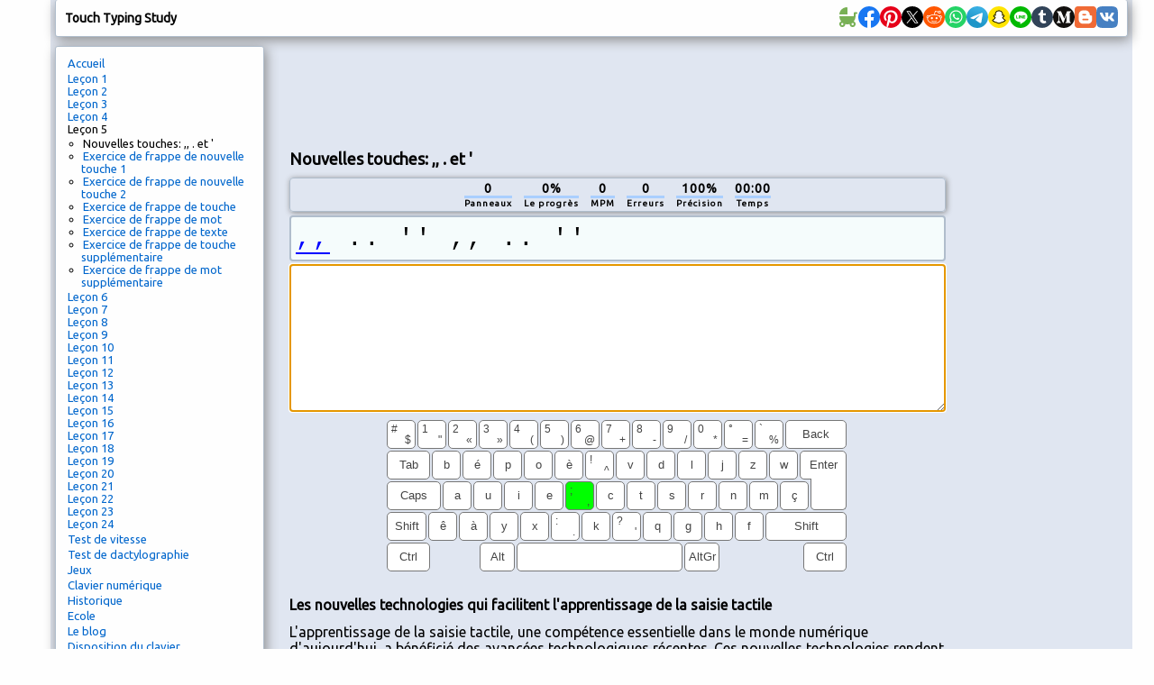

--- FILE ---
content_type: text/html; charset=utf-8
request_url: https://www.typingstudy.com/fr-bepo_french-2/lesson/5
body_size: 22686
content:
<!DOCTYPE html>

<html xmlns="http://www.w3.org/1999/xhtml">
<head>

  <!-- Google tag (gtag.js) -->
  <script async src="https://www.googletagmanager.com/gtag/js?id=G-SLEFL0LP3F"></script>
  <script>
    window.dataLayer = window.dataLayer || [];
    function gtag(){dataLayer.push(arguments);}
    gtag('js', new Date());

    gtag('config', 'G-SLEFL0LP3F');
  </script>

  <title>Cours de dactylographie en ligne</title>

  <meta http-equiv="content-type" content="text/html; charset=utf-8" />
  <meta name="keywords" content="dactylographier, dactylographie, frappe, test de frappe, tutoriel de frappe, frapper rapidement, module tuteur de frappe, frappe, entraînement, jeux de frappe, jeux de dactylographie, étude de frappe" />
  <meta name="description" content="Cours de dactylographie en ligne gratuits. Apprentissage interactif, jeux et test de dactylographie." />
  <meta http-equiv="content-language" content="fr" />

  <meta http-equiv="pragma" content="no-cache" />
  <meta http-equiv="cache-control" content="no-cache" />

  <link rel="apple-touch-icon" sizes="180x180" href="/apple-touch-icon.png">
  <link rel="icon" type="image/png" sizes="32x32" href="/favicon-32x32.png">
  <link rel="icon" type="image/png" sizes="16x16" href="/favicon-16x16.png">
  <link rel="manifest" href="/site.webmanifest">

  <link href='https://fonts.googleapis.com/css?family=Ubuntu' rel='stylesheet'>

  <link rel="stylesheet" type="text/css" href="/style_7.css" />
  
  <script async src="//pagead2.googlesyndication.com/pagead/js/adsbygoogle.js"></script>
  
</head>

<body>

<div id="wrap">

<div id="top" class="shadow_menu">
  <div id="logo">Touch Typing Study<span id="js_error"></span></div>

  

  <div id="social-icons">
    <a href="https://babynames.baby" target="_blank" title="Baby Names">
        <svg width="24" height="24" viewBox="0 0 48 48" fill="#78B055" xmlns="http://www.w3.org/2000/svg" transform="matrix(-1, 0, 0, 1, 0, 0)">
          <rect width="48" height="48" fill="none"></rect> 
          <path d="M10,22V15a2,2,0,0,0-2-2H4a2,2,0,0,0,0,4H6v6a.7.7,0,0,0,.1.5,17.8,17.8,0,0,0,4,10,6.5,6.5,0,1,0,8.9,6v-.2a20.8,20.8,0,0,0,5,.7,20.8,20.8,0,0,0,5-.7v.2a6.5,6.5,0,1,0,8.9-6A18,18,0,0,0,42,22Zm2.5,20A2.5,2.5,0,1,1,15,39.5,2.5,2.5,0,0,1,12.5,42Zm23,0A2.5,2.5,0,1,1,38,39.5,2.5,2.5,0,0,1,35.5,42Z"></path>
          <path d="M26.3,2H26a1.9,1.9,0,0,0-2,1.8V18H42C42,9.8,35.1,3,26.3,2Z"></path>
        </svg>
    </a>
    <a href="https://www.facebook.com/sharer/sharer.php?u=https://typingstudy.com/fr-bepo_french-2/lesson/5" target="_blank" title="Facebook">
        <svg width="24" height="24" viewBox="0 0 48 48" fill="none" xmlns="http://www.w3.org/2000/svg">
          <path d="M48 24C48 10.7438 37.2562 0 24 0C10.7438 0 0 10.7438 0 24C0 35.9813 8.775 45.9094 20.25 47.7094V30.9375H14.1562V24H20.25V18.7125C20.25 12.6984 23.8313 9.375 29.3156 9.375C31.9406 9.375 34.6875 9.84375 34.6875 9.84375V15.75H31.6594C28.6781 15.75 27.75 17.6016 27.75 19.5V24H34.4062L33.3422 30.9375H27.75V47.7094C39.225 45.9094 48 35.9813 48 24Z" fill="#1877F2"/>
          <path d="M33.3422 30.9375L34.4062 24H27.75V19.5C27.75 17.6016 28.6781 15.75 31.6594 15.75H34.6875V9.84375C34.6875 9.84375 31.9406 9.375 29.3156 9.375C23.8313 9.375 20.25 12.6984 20.25 18.7125V24H14.1562V30.9375H20.25V47.7094C21.4734 47.9016 22.725 48 24 48C25.275 48 26.5266 47.9016 27.75 47.7094V30.9375H33.3422Z" fill="white"/>
        </svg>
    </a>
    <a href="https://pinterest.com/pin/create/button/?url=https://typingstudy.com/fr-bepo_french-2/lesson/5" target="_blank" title="Pinterest">
        <svg width="24" height="24" viewBox="0 0 48 48" fill="none" xmlns="http://www.w3.org/2000/svg">
          <path d="M24 47.8033C37.2548 47.8033 48 37.1022 48 23.9016C48 10.7011 37.2548 0 24 0C10.7452 0 0 10.7011 0 23.9016C0 37.1022 10.7452 47.8033 24 47.8033Z" fill="white"/>
          <path d="M24 0C10.7457 0 0 10.7016 0 23.9016C0 34.0328 6.32099 42.6885 15.2494 46.1705C15.0321 44.282 14.8543 41.3705 15.3284 39.3049C15.763 37.4361 18.1333 27.423 18.1333 27.423C18.1333 27.423 17.4222 25.9869 17.4222 23.882C17.4222 20.5574 19.358 18.0787 21.7679 18.0787C23.8222 18.0787 24.8099 19.6131 24.8099 21.4426C24.8099 23.4885 23.5062 26.5574 22.8148 29.4098C22.242 31.7902 24.0198 33.7377 26.3704 33.7377C30.637 33.7377 33.916 29.2525 33.916 22.8C33.916 17.0754 29.7877 13.082 23.8815 13.082C17.0469 13.082 13.037 18.177 13.037 23.4492C13.037 25.4951 13.8272 27.6984 14.8148 28.8984C15.0123 29.1344 15.0321 29.3508 14.9728 29.5869C14.7951 30.3344 14.3802 31.9672 14.3012 32.3016C14.2025 32.7344 13.9457 32.8328 13.4914 32.6164C10.4889 31.2197 8.61235 26.8721 8.61235 23.3508C8.61235 15.8164 14.1037 8.8918 24.4741 8.8918C32.7901 8.8918 39.2691 14.7934 39.2691 22.7016C39.2691 30.9443 34.0543 37.5738 26.8247 37.5738C24.3951 37.5738 22.1037 36.3148 21.3333 34.8197C21.3333 34.8197 20.1284 39.3836 19.8321 40.5049C19.2988 42.5902 17.837 45.1869 16.8494 46.7803C19.1012 47.4689 21.4716 47.8426 23.9605 47.8426C37.2148 47.8426 47.9605 37.141 47.9605 23.941C48 10.7016 37.2543 0 24 0Z" fill="#E60019"/>
        </svg>
    </a>
    <a href="https://x.com/intent/tweet?url=https://typingstudy.com/fr-bepo_french-2/lesson/5" target="_blank" title="X (Twitter)">
        <svg width="24" height="24" xmlns="http://www.w3.org/2000/svg" viewBox="-480 -466.815 2160 2160">
          <circle cx="600" cy="613.185" r="1080"/>
          <path fill="#fff" d="M306.615 79.694H144.011L892.476 1150.3h162.604ZM0 0h357.328l309.814 450.883L1055.03 0h105.86L714.15 519.295 1200 1226.37H842.672L515.493 750.215 105.866 1226.37H0l468.485-544.568Z"/>
        </svg>
    </a>
    <a href="https://www.reddit.com/submit?url=https://typingstudy.com/fr-bepo_french-2/lesson/5" target="_blank" title="Reddit">
        <svg width="24" height="24" viewBox="0 0 48 48" fill="none" xmlns="http://www.w3.org/2000/svg">
          <path d="M24 48C37.2548 48 48 37.2548 48 24C48 10.7452 37.2548 0 24 0C10.7452 0 0 10.7452 0 24C0 37.2548 10.7452 48 24 48Z" fill="#FF5700"/>
          <path fill-rule="evenodd" clip-rule="evenodd" d="M41.6 23.6875C41.6 21.4925 39.8065 19.7065 37.6014 19.7065C36.5929 19.7065 35.6727 20.0836 34.9686 20.6993C32.4633 19.097 29.1511 18.0544 25.4832 17.8719L27.412 11.8024L32.6744 13.0362C32.7334 14.8043 34.1927 16.226 35.9834 16.226C37.8109 16.226 39.2979 14.7459 39.2979 12.926C39.2979 11.1062 37.8105 9.6261 35.9834 9.6261C34.6559 9.6261 33.5117 10.4088 32.9824 11.5327L27.0691 10.1476C26.6774 10.0562 26.2795 10.2807 26.1595 10.6629L23.8762 17.8481C19.971 17.9244 16.4282 18.9744 13.7731 20.6468C13.0769 20.0614 12.1782 19.7065 11.1986 19.7065C8.9935 19.7069 7.20001 21.4925 7.20001 23.6875C7.20001 25.0851 7.92867 26.3138 9.02556 27.0236C8.96966 27.3801 8.93956 27.7413 8.93956 28.1067C8.93956 33.7675 15.843 38.3732 24.3296 38.3732C32.8155 38.3732 39.7197 33.7675 39.7197 28.1067C39.7197 27.7678 39.6939 27.4327 39.6459 27.1011C40.8127 26.4068 41.6 25.1388 41.6 23.6875ZM35.9834 11.1603C36.9619 11.1603 37.7578 11.9531 37.7578 12.9272C37.7578 13.9013 36.9619 14.6937 35.9834 14.6937C35.0046 14.6937 34.2087 13.9013 34.2087 12.9272C34.2087 11.9531 35.0046 11.1603 35.9834 11.1603ZM11.1982 21.2399C9.84295 21.2399 8.74019 22.3382 8.74019 23.6875C8.74019 24.3686 9.02126 24.9847 9.47432 25.4287C10.0533 24.0016 11.0798 22.6958 12.4515 21.5863C12.0836 21.3679 11.656 21.2399 11.1982 21.2399ZM38.1796 28.1075C38.1796 32.9222 31.9657 36.8402 24.3296 36.8402C16.6925 36.8402 10.4797 32.9226 10.4797 28.1075C10.4797 27.9378 10.4891 27.7705 10.504 27.6035C10.5505 27.0917 10.6693 26.5912 10.8503 26.1063C11.3198 24.8492 12.2205 23.6957 13.4506 22.7122C13.8443 22.3973 14.2708 22.1 14.7274 21.8225C17.2194 20.3082 20.6039 19.3741 24.3296 19.3741C28.1093 19.3741 31.5396 20.3346 34.0398 21.8879C34.4976 22.1716 34.9229 22.476 35.3146 22.7978C36.4959 23.7665 37.3594 24.8959 37.8148 26.1238C37.9943 26.6103 38.1131 27.1112 38.1577 27.6242C38.1713 27.7849 38.1796 27.9452 38.1796 28.1075ZM36.2664 21.6357C37.6374 22.7593 38.6615 24.0782 39.2241 25.5202C39.735 25.0718 40.0594 24.4172 40.0602 23.6875C40.0602 22.3378 38.9575 21.2399 37.6018 21.2399C37.1092 21.2399 36.6511 21.3862 36.2664 21.6357Z" fill="white"/>
          <path d="M21.6171 26.2616C21.6171 24.9687 20.564 23.884 19.265 23.884C17.9664 23.884 16.8773 24.9687 16.8773 26.2616C16.8773 27.5541 17.9668 28.6037 19.265 28.6037C20.564 28.6022 21.6171 27.5541 21.6171 26.2616V26.2616Z" fill="white"/>
          <path d="M29.5706 23.8833C28.272 23.8833 27.1794 24.9676 27.1794 26.2605C27.1794 27.5537 28.272 28.6026 29.5706 28.6026C30.8696 28.6026 31.9235 27.5545 31.9235 26.2605C31.9227 24.9668 30.8696 23.8833 29.5706 23.8833V23.8833Z" fill="white"/>
          <path d="M28.906 31.9379C28.0347 32.8042 26.5676 33.2249 24.418 33.2249C24.4113 33.2249 24.4055 33.2269 24.3992 33.2269C24.3926 33.2269 24.3871 33.2249 24.3809 33.2249C22.2309 33.2249 20.7634 32.8042 19.8932 31.9379C19.5926 31.6382 19.1048 31.6382 18.8041 31.9379C18.5031 32.238 18.5031 32.7233 18.8041 33.0218C19.9773 34.1901 21.8016 34.7587 24.3809 34.7587C24.3875 34.7587 24.393 34.7564 24.3992 34.7564C24.4055 34.7564 24.4113 34.7587 24.418 34.7587C26.9968 34.7587 28.8216 34.1901 29.9959 33.0226C30.2973 32.7225 30.2973 32.2376 29.9967 31.9387C29.6953 31.639 29.2074 31.639 28.906 31.9379V31.9379Z" fill="white"/>
        </svg>
    </a>
    <a href="https://api.whatsapp.com/send?text=https://typingstudy.com/fr-bepo_french-2/lesson/5" target="_blank" title="WhatsApp">
        <svg width="24" height="24" viewBox="0 0 48 48" fill="none" xmlns="http://www.w3.org/2000/svg">
          <path d="M24 48C37.2548 48 48 37.2548 48 24C48 10.7452 37.2548 0 24 0C10.7452 0 0 10.7452 0 24C0 37.2548 10.7452 48 24 48Z" fill="#25D366"/>
          <path fill-rule="evenodd" clip-rule="evenodd" d="M24.7911 37.3525H24.7852C22.3967 37.3517 20.0498 36.7524 17.9653 35.6154L10.4 37.6L12.4246 30.2048C11.1757 28.0405 10.5186 25.5855 10.5196 23.0702C10.5228 15.2017 16.9248 8.79999 24.7909 8.79999C28.6086 8.80164 32.1918 10.2879 34.8862 12.9854C37.5806 15.6828 39.0636 19.2683 39.0621 23.0815C39.059 30.9483 32.6595 37.3493 24.7911 37.3525ZM18.3159 33.0319L18.749 33.2889C20.5702 34.3697 22.6578 34.9415 24.7863 34.9423H24.7911C31.3288 34.9423 36.6499 29.6211 36.6525 23.0807C36.6538 19.9112 35.4212 16.9311 33.1817 14.689C30.9422 12.4469 27.964 11.2115 24.7957 11.2104C18.2529 11.2104 12.9318 16.5311 12.9292 23.0711C12.9283 25.3124 13.5554 27.4951 14.7427 29.3836L15.0248 29.8324L13.8265 34.2095L18.3159 33.0319ZM31.4924 26.154C31.7411 26.2742 31.9091 26.3554 31.9808 26.4751C32.0699 26.6238 32.0699 27.3378 31.7729 28.1708C31.4756 29.0038 30.051 29.764 29.3659 29.8663C28.7516 29.9582 27.9741 29.9965 27.1199 29.725C26.602 29.5607 25.9379 29.3413 25.0871 28.9739C21.7442 27.5304 19.485 24.2904 19.058 23.678C19.0281 23.6351 19.0072 23.6051 18.9955 23.5895L18.9927 23.5857C18.804 23.3339 17.5395 21.6468 17.5395 19.9008C17.5395 18.2582 18.3463 17.3973 18.7177 17.001C18.7432 16.9739 18.7666 16.9489 18.7875 16.926C19.1144 16.569 19.5007 16.4797 19.7384 16.4797C19.9761 16.4797 20.2141 16.4819 20.4219 16.4924C20.4475 16.4937 20.4742 16.4935 20.5017 16.4933C20.7095 16.4921 20.9686 16.4906 21.2242 17.1045C21.3225 17.3407 21.4664 17.691 21.6181 18.0604C21.9249 18.8074 22.264 19.6328 22.3236 19.7522C22.4128 19.9307 22.4722 20.1389 22.3533 20.3769C22.3355 20.4126 22.319 20.4463 22.3032 20.4785C22.2139 20.6608 22.1483 20.7948 21.9967 20.9718C21.9372 21.0413 21.8756 21.1163 21.814 21.1913C21.6913 21.3407 21.5687 21.4901 21.4619 21.5965C21.2833 21.7743 21.0975 21.9672 21.3055 22.3242C21.5135 22.6812 22.2292 23.8489 23.2892 24.7945C24.4288 25.8109 25.4192 26.2405 25.9212 26.4582C26.0192 26.5008 26.0986 26.5352 26.1569 26.5644C26.5133 26.7429 26.7213 26.713 26.9294 26.4751C27.1374 26.2371 27.8208 25.4338 28.0584 25.0769C28.2961 24.7201 28.5339 24.7795 28.8607 24.8984C29.1877 25.0176 30.9408 25.8801 31.2974 26.0586C31.367 26.0934 31.4321 26.1249 31.4924 26.154Z" fill="#FDFDFD"/>
        </svg>
    </a>
    <a href="https://telegram.me/share/url?url=https://typingstudy.com/fr-bepo_french-2/lesson/5" target="_blank" title="Telegram">
        <svg width="24" height="24" viewBox="0 0 48 48" fill="none" xmlns="http://www.w3.org/2000/svg">
          <path d="M24 48C37.2548 48 48 37.2548 48 24C48 10.7452 37.2548 0 24 0C10.7452 0 0 10.7452 0 24C0 37.2548 10.7452 48 24 48Z" fill="url(#paint0_linear)"/>
          <path d="M8.93822 25.174C11.7438 23.6286 14.8756 22.3388 17.8018 21.0424C22.836 18.919 27.8902 16.8324 32.9954 14.8898C33.9887 14.5588 35.7734 14.2351 35.9484 15.7071C35.8526 17.7907 35.4584 19.8621 35.188 21.9335C34.5017 26.4887 33.7085 31.0283 32.935 35.5685C32.6685 37.0808 30.774 37.8637 29.5618 36.8959C26.6486 34.9281 23.713 32.9795 20.837 30.9661C19.8949 30.0088 20.7685 28.6341 21.6099 27.9505C24.0093 25.5859 26.5539 23.5769 28.8279 21.0901C29.4413 19.6088 27.6289 20.8572 27.0311 21.2397C23.7463 23.5033 20.5419 25.9051 17.0787 27.8945C15.3097 28.8683 13.2479 28.0361 11.4797 27.4927C9.89428 26.8363 7.57106 26.175 8.93806 25.1741L8.93822 25.174Z" fill="white"/>
          <defs>
          <linearGradient id="paint0_linear" x1="18.0028" y1="2.0016" x2="6.0028" y2="30" gradientUnits="userSpaceOnUse">
          <stop stop-color="#37AEE2"/>
          <stop offset="1" stop-color="#1E96C8"/>
          </linearGradient>
          </defs>
        </svg>
    </a>
    <a href="snapchat://creativekit/share?type=TEXT&text=https://typingstudy.com/fr-bepo_french-2/lesson/5" target="_blank" title="Snapchat">
        <svg width="24" height="24" viewBox="0 0 48 48" fill="none" xmlns="http://www.w3.org/2000/svg">
          <path d="M0 24C0 10.7452 10.7452 0 24 0C37.2548 0 48 10.7452 48 24C48 37.2548 37.2548 48 24 48C10.7452 48 0 37.2548 0 24Z" fill="#FFE400"/>
          <path d="M36.8713 30.8749C32.2256 28.626 31.4852 25.1538 31.4522 24.8963C31.4124 24.5843 31.3672 24.339 31.7113 24.0217C32.0432 23.7151 33.5156 22.8038 33.9242 22.5186C34.5994 22.0465 34.8968 21.5751 34.6776 20.9956C34.5243 20.5947 34.151 20.4437 33.7578 20.4437C33.6338 20.4441 33.5102 20.458 33.3892 20.4851C32.6472 20.6461 31.9267 21.0178 31.5097 21.1183C31.4596 21.1312 31.4082 21.1381 31.3564 21.1389C31.1341 21.1389 31.0498 21.0401 31.0713 20.7726C31.1234 19.9616 31.2338 18.3788 31.1058 16.9003C30.9303 14.866 30.2741 13.8581 29.4961 12.9666C29.1198 12.5343 27.3722 10.6771 23.9997 10.6771C20.6271 10.6771 18.8818 12.5343 18.5078 12.9613C17.7275 13.8527 17.0721 14.8606 16.8981 16.8949C16.7701 18.3735 16.8851 19.9555 16.9326 20.7672C16.9479 21.0217 16.8698 21.1336 16.6475 21.1336C16.5957 21.1327 16.5443 21.1257 16.4942 21.1129C16.078 21.0125 15.3575 20.6407 14.6155 20.4798C14.4945 20.4526 14.3709 20.4388 14.2468 20.4384C13.8521 20.4384 13.4803 20.5917 13.327 20.9902C13.1078 21.5697 13.4037 22.0411 14.0813 22.5133C14.4898 22.7984 15.9622 23.709 16.2941 24.0163C16.6375 24.3337 16.5931 24.579 16.5532 24.8909C16.5202 25.1523 15.779 28.6245 11.1341 30.8695C10.862 31.0014 10.3991 31.2804 11.2154 31.7311C12.4969 32.4393 13.35 32.3634 14.0131 32.7904C14.5757 33.1529 14.243 33.9347 14.6523 34.2168C15.1551 34.564 16.6413 34.1923 18.5614 34.8262C20.171 35.3566 21.1491 36.8551 24.0035 36.8551C26.8579 36.8551 27.8643 35.3497 29.4456 34.8262C31.3618 34.1923 32.8511 34.564 33.3547 34.2168C33.7632 33.9347 33.4313 33.1529 33.9939 32.7904C34.6569 32.3634 35.5093 32.4393 36.7916 31.7311C37.6064 31.2857 37.1434 31.0067 36.8713 30.8749Z" fill="white"/>
          <path fill-rule="evenodd" clip-rule="evenodd" d="M37.835 29.4883C38.2872 29.7397 38.6843 30.0432 38.8927 30.6104C39.1265 31.2451 38.9832 31.964 38.4129 32.5742L38.4053 32.5834C38.1751 32.838 37.9029 33.0512 37.6004 33.2134C37.0003 33.5429 36.3619 33.7973 35.6996 33.9707C35.5728 34.0046 35.4525 34.0595 35.3439 34.1332C35.2305 34.2335 35.1833 34.3585 35.1247 34.514C35.0802 34.6318 35.0292 34.7672 34.9377 34.9227C34.7806 35.1964 34.5649 35.432 34.3061 35.6125C33.6867 36.0402 32.9908 36.0671 32.2534 36.0954L32.2512 36.0955C31.5857 36.1208 30.8314 36.1494 29.97 36.4342C29.6228 36.5492 29.2541 36.7753 28.8272 37.0374L28.8245 37.0391C27.7846 37.6759 26.3617 38.5474 23.9983 38.5474C21.6329 38.5474 20.2195 37.679 19.1871 37.0443C18.7571 36.7776 18.3861 36.5492 18.0289 36.4311C17.1666 36.1468 16.4116 36.1176 15.7455 36.0924H15.7454C15.0082 36.064 14.3122 36.0372 13.6929 35.6095C13.4743 35.4577 13.2861 35.2664 13.1379 35.0453C12.9941 34.8369 12.9278 34.6607 12.872 34.5123C12.8133 34.3563 12.7663 34.2311 12.6527 34.1317C12.5369 34.0543 12.4089 33.9971 12.2741 33.9623C11.6207 33.7894 10.9908 33.5374 10.3985 33.2119C10.1138 33.0604 9.85507 32.8645 9.632 32.6317C9.02417 32.0077 8.86781 31.2673 9.10695 30.6165C9.37779 29.8805 9.96464 29.5862 10.5802 29.2775C10.6858 29.2245 10.7923 29.1711 10.8982 29.115C12.2626 28.3738 13.3311 27.4479 14.0776 26.3556C14.2905 26.0474 14.4754 25.7209 14.6303 25.3799C14.7031 25.1806 14.7016 25.0725 14.6525 24.9721C14.5999 24.8901 14.5304 24.8203 14.4486 24.7675C14.2148 24.6126 13.9765 24.4578 13.8132 24.352C13.7529 24.3125 13.695 24.2747 13.6398 24.2386C13.4188 24.0943 13.2407 23.978 13.118 23.8921C12.5393 23.4874 12.1346 23.0574 11.8809 22.5768C11.7047 22.2442 11.6023 21.8776 11.5805 21.5018C11.5586 21.1261 11.618 20.75 11.7544 20.3992C12.1361 19.3905 13.0904 18.7643 14.2455 18.7643C14.489 18.7641 14.7318 18.7898 14.9698 18.841C15.0335 18.8548 15.0963 18.8693 15.1584 18.8854C15.1484 18.1994 15.1638 17.4674 15.2251 16.7507C15.4428 14.2336 16.325 12.9106 17.2448 11.8575C17.8343 11.1957 18.5295 10.6362 19.302 10.2019C20.6993 9.40471 22.2745 9 23.9998 9C25.7252 9 27.308 9.40471 28.7038 10.2019C29.4744 10.6361 30.1682 11.1945 30.7572 11.8544C31.677 12.9076 32.5592 14.2282 32.7769 16.7477C32.8382 17.4643 32.8536 18.1925 32.8428 18.8824C32.9049 18.8663 32.9685 18.8517 33.0322 18.8379C33.2702 18.7867 33.513 18.761 33.7565 18.7612C34.9108 18.7612 35.8636 19.3875 36.2468 20.3962C36.3827 20.7468 36.4414 21.1226 36.419 21.4979C36.3967 21.8733 36.2938 22.2394 36.1173 22.5715C35.8643 23.0521 35.4596 23.4821 34.8809 23.8868C34.7276 23.9959 34.49 24.1497 34.19 24.3439L34.1857 24.3467C34.0163 24.4563 33.7665 24.6188 33.5243 24.779C33.4518 24.8284 33.3905 24.8923 33.3441 24.9668C33.2974 25.0633 33.2943 25.1691 33.3595 25.3554C33.5165 25.7037 33.7045 26.0372 33.9213 26.3518C34.6847 27.4693 35.7854 28.4121 37.195 29.1595C37.2666 29.1967 37.3384 29.2328 37.4099 29.2688C37.4753 29.3018 37.5405 29.3346 37.605 29.3679C37.6717 29.3986 37.7499 29.4385 37.835 29.4883ZM35.031 32.4097C35.5148 32.2808 36.0881 32.1281 36.7903 31.7402C37.6066 31.2857 37.1436 31.0067 36.8692 30.8695C32.2235 28.6244 31.4831 25.1522 31.4501 24.8909C31.4487 24.8803 31.4474 24.8698 31.446 24.8593C31.4077 24.5622 31.3768 24.3228 31.7092 24.0163C31.9349 23.8073 32.6878 23.3195 33.2751 22.9389C33.5516 22.7598 33.7913 22.6045 33.9221 22.5132C34.5989 22.0411 34.8947 21.5697 34.6755 20.9902C34.5222 20.5916 34.1505 20.4383 33.7557 20.4383C33.6317 20.4387 33.5081 20.4526 33.3871 20.4797C32.9497 20.5746 32.5199 20.7427 32.1552 20.8853C31.9012 20.9846 31.6788 21.0716 31.5076 21.1128C31.4575 21.1258 31.4061 21.1327 31.3543 21.1335C31.132 21.1335 31.0516 21.0347 31.0692 20.7672C31.071 20.7387 31.0729 20.7093 31.0749 20.6789C31.1288 19.8451 31.2272 18.3215 31.1037 16.8948C30.9297 14.8606 30.2736 13.8526 29.494 12.9612C29.12 12.5343 27.3578 10.6847 23.9968 10.6847C20.6357 10.6847 18.8782 12.542 18.5041 12.9704C17.7254 13.8618 17.07 14.8698 16.8945 16.904C16.7769 18.263 16.8645 19.7093 16.9163 20.5647C16.9209 20.64 16.9252 20.7107 16.929 20.7764C16.9443 21.0308 16.8661 21.1427 16.6438 21.1427C16.5921 21.1418 16.5407 21.1349 16.4905 21.122C16.3198 21.0808 16.098 20.9941 15.8446 20.8949C15.4799 20.7522 15.0496 20.5839 14.6119 20.4889C14.4909 20.4618 14.3672 20.4479 14.2432 20.4475C13.8508 20.4475 13.4767 20.5985 13.3234 20.9994C13.1042 21.5789 13.4016 22.0503 14.0776 22.5224C14.2085 22.6138 14.4487 22.7695 14.7256 22.949C15.3128 23.3296 16.065 23.8172 16.2905 24.0255C16.6228 24.3325 16.5919 24.5721 16.5535 24.87C16.5522 24.8799 16.5509 24.89 16.5496 24.9001C16.5166 25.1576 15.7754 28.6298 11.1305 30.8787C10.8584 31.0105 10.3954 31.2895 11.2117 31.7402C11.9121 32.1251 12.4843 32.2771 12.9675 32.4054C13.3686 32.5118 13.7084 32.6021 14.0094 32.7957C14.3136 32.9917 14.3563 33.3103 14.3959 33.6063C14.4296 33.8576 14.461 34.0925 14.6487 34.2221C14.867 34.3726 15.2703 34.388 15.8133 34.4088C16.5233 34.436 17.472 34.4723 18.5578 34.8315C19.1028 35.0111 19.5764 35.3021 20.075 35.6085C21.0489 36.207 22.1183 36.8642 24.0021 36.8642C25.8928 36.8642 26.9737 36.2008 27.9499 35.6017C28.4443 35.2983 28.9118 35.0113 29.4442 34.8353C30.532 34.4762 31.4805 34.4398 32.1899 34.4127C32.7326 34.3919 33.1353 34.3764 33.3533 34.2259C33.5413 34.0964 33.5726 33.8614 33.6061 33.61C33.6455 33.3141 33.688 32.9956 33.9926 32.7995C34.2925 32.6064 34.6312 32.5161 35.031 32.4097Z" fill="black"/>
        </svg>
    </a>
    <a href="https://social-plugins.line.me/lineit/share?url=https://typingstudy.com/fr-bepo_french-2/lesson/5" target="_blank" title="Line">
        <svg width="24" height="24" viewBox="0 0 48 48" fill="none" xmlns="http://www.w3.org/2000/svg">
          <path d="M0 24C0 10.7452 10.7452 0 24 0C37.2548 0 48 10.7452 48 24C48 37.2548 37.2548 48 24 48C10.7452 48 0 37.2548 0 24Z" fill="#00B900"/>
          <path d="M24.3999 11.2C16.2399 11.2 9.60001 16.5489 9.60001 23.1237C9.60001 29.018 14.8652 33.9543 21.9775 34.8877C22.4595 34.9908 23.1155 35.2032 23.2814 35.6122C23.4307 35.9837 23.379 36.5657 23.3291 36.9408C23.3291 36.9408 23.1555 37.9777 23.118 38.1985C23.0536 38.57 22.8207 39.6514 24.3999 38.9906C25.9796 38.3298 32.9233 34.0081 36.0283 30.4598C38.1727 28.1248 39.2 25.7551 39.2 23.1237C39.2 16.5489 32.561 11.2 24.3999 11.2Z" fill="white"/>
          <path d="M20.2859 20C20.1282 20 20 20.1323 20 20.2949V26.9051C20 27.068 20.1282 27.2 20.2859 27.2H21.3144C21.4721 27.2 21.6 27.068 21.6 26.9051V20.2949C21.6 20.1323 21.4721 20 21.3144 20H20.2859Z" fill="#00B900"/>
          <path d="M28.4993 20H27.4166C27.2506 20 27.116 20.1323 27.116 20.2949V24.2221L24.0337 20.1312C24.0266 20.1207 24.0186 20.1108 24.0104 20.1012L24.0083 20.0995C24.0024 20.0928 23.9964 20.087 23.9902 20.0811C23.9885 20.0794 23.9867 20.0779 23.9846 20.0762C23.9796 20.0715 23.9742 20.0672 23.9686 20.0631C23.9663 20.0608 23.9636 20.059 23.9609 20.057C23.9556 20.0535 23.9506 20.0497 23.9453 20.0465C23.9423 20.0445 23.9393 20.0427 23.9361 20.0413C23.9308 20.0381 23.9254 20.0349 23.9201 20.0323C23.9168 20.0308 23.9139 20.0291 23.9106 20.0279C23.905 20.0253 23.8994 20.0227 23.8935 20.0206C23.8899 20.0195 23.887 20.0183 23.8837 20.0172C23.8778 20.0151 23.8719 20.0131 23.8656 20.0116C23.8624 20.0105 23.8588 20.0099 23.8553 20.0087C23.8494 20.0076 23.8438 20.0061 23.8381 20.0049C23.834 20.0044 23.8295 20.0038 23.8254 20.0035C23.8201 20.0023 23.8148 20.002 23.8094 20.0015C23.8044 20.0009 23.7994 20.0009 23.794 20.0006C23.7902 20.0006 23.7872 20 23.7834 20H22.7009C22.5349 20 22.4 20.1323 22.4 20.2949V26.9051C22.4 27.068 22.5349 27.2 22.7009 27.2H23.7834C23.9497 27.2 24.0843 27.068 24.0843 26.9051V22.9791L27.1704 27.0752C27.1917 27.1049 27.218 27.129 27.2467 27.1482C27.2476 27.1488 27.2488 27.1497 27.2497 27.1506C27.2559 27.1543 27.2621 27.1581 27.2683 27.1616C27.2713 27.1634 27.274 27.1645 27.2769 27.166C27.2814 27.1686 27.2864 27.1709 27.2911 27.173C27.2962 27.175 27.3006 27.177 27.3059 27.1791C27.3089 27.1802 27.3118 27.1814 27.3148 27.1823C27.3219 27.1849 27.3284 27.1869 27.3352 27.1889C27.3367 27.1889 27.3382 27.1895 27.3397 27.1898C27.3642 27.1962 27.39 27.2 27.4166 27.2H28.4993C28.6656 27.2 28.8 27.068 28.8 26.9051V20.2949C28.8 20.1323 28.6656 20 28.4993 20" fill="#00B900"/>
          <path d="M18.9076 25.5447H16.0409V20.2955C16.0409 20.1323 15.9097 20 15.7483 20H14.6929C14.5312 20 14.4 20.1323 14.4 20.2955V26.9043V26.9048C14.4 26.9842 14.4314 27.0561 14.4819 27.109C14.483 27.1104 14.4842 27.1119 14.4859 27.1133C14.4874 27.1148 14.4888 27.116 14.4902 27.1174C14.543 27.1686 14.6139 27.2 14.6927 27.2H18.9076C19.0694 27.2 19.2 27.0674 19.2 26.9043V25.8402C19.2 25.6771 19.0694 25.5447 18.9076 25.5447" fill="#00B900"/>
          <path d="M34.1076 21.6553C34.2694 21.6553 34.4 21.5232 34.4 21.3598V20.2957C34.4 20.1326 34.2694 20 34.1076 20H29.893H29.8924C29.8134 20 29.7422 20.032 29.6894 20.0835C29.6882 20.0846 29.6868 20.0855 29.6859 20.0867C29.6842 20.0884 29.6828 20.0901 29.6813 20.0919C29.6311 20.1448 29.6 20.2164 29.6 20.2955V20.2957V26.9045V26.9048C29.6 26.9842 29.6314 27.0561 29.6819 27.109C29.683 27.1104 29.6845 27.1122 29.6859 27.1133C29.6871 27.1148 29.6888 27.1162 29.6903 27.1174C29.7427 27.1683 29.814 27.2 29.8924 27.2H34.1076C34.2694 27.2 34.4 27.0674 34.4 26.9045V25.8402C34.4 25.6774 34.2694 25.5447 34.1076 25.5447H31.2412V24.4275H34.1076C34.2694 24.4275 34.4 24.2952 34.4 24.132V23.068C34.4 22.9048 34.2694 22.7722 34.1076 22.7722H31.2412V21.6553H34.1076Z" fill="#00B900"/>
        </svg>
    </a>
    <a href="https://www.tumblr.com/widgets/share/tool?canonicalUrl=https://typingstudy.com/fr-bepo_french-2/lesson/5" target="_blank" title="Tumblr">
        <svg width="24" height="24" viewBox="0 0 48 48" fill="none" xmlns="http://www.w3.org/2000/svg">
          <rect x="0.0449982" y="0.03125" width="47.91" height="47.8132" rx="23.9066" fill="#314358"/>
          <path d="M31.515 31.9225C30.9583 32.187 29.8937 32.4171 29.0998 32.4369C26.703 32.5007 26.2378 30.7598 26.2185 29.4978V20.2144H32.2307V15.6991H26.2393V8.10254C26.2393 8.10254 21.9253 8.10254 21.855 8.10254C21.7828 8.10254 21.6568 8.16548 21.639 8.32517C21.3825 10.6501 20.2905 14.7306 15.7485 16.3623V20.2142H18.7785V29.9575C18.7785 33.2938 21.249 38.0334 27.7708 37.9216C29.9713 37.884 32.4152 36.9666 32.9548 36.1745L31.515 31.9225" fill="white"/>
        </svg>
    </a>
    <a href="https://medium.com/new-story" target="_blank" title="Medium">
        <svg width="24" height="24" viewBox="0 0 48 48" fill="none" xmlns="http://www.w3.org/2000/svg">
          <path fill-rule="evenodd" clip-rule="evenodd" d="M24 48C37.2548 48 48 37.2548 48 24C48 10.7452 37.2548 0 24 0C10.7452 0 0 10.7452 0 24C0 37.2548 10.7452 48 24 48Z" fill="#12100E"/>
          <path d="M11.7946 16.3039C11.8343 15.9019 11.6845 15.5046 11.3912 15.234L8.40336 11.5503V11H17.6807L24.8515 27.0952L31.1559 11H40V11.5503L37.4454 14.057C37.2251 14.2288 37.1159 14.5112 37.1615 14.7907V33.2093C37.1159 33.4888 37.2251 33.7712 37.4454 33.943L39.9402 36.4497V37H27.3912V36.4497L29.9757 33.8818C30.2297 33.622 30.2297 33.5456 30.2297 33.1481V18.2604L23.0439 36.9389H22.0728L13.7068 18.2604V30.779C13.6371 31.3053 13.8079 31.8351 14.1699 32.2158L17.5313 36.3886V36.9389H8V36.3886L11.3613 32.2158C11.7208 31.8345 11.8816 31.3011 11.7946 30.779V16.3039Z" fill="white"/>
        </svg>
    </a>
    <a href="https://www.blogger.com/blog-this.g?u=https://typingstudy.com/fr-bepo_french-2/lesson/5" target="_blank" title="Blogger">
        <svg width="24" height="24" viewBox="0 0 48 48" fill="none" xmlns="http://www.w3.org/2000/svg">
          <path d="M5.48461 47.8111C4.58636 47.5744 3.81127 47.2261 3.09641 46.7381C2.49295 46.3262 1.61095 45.4746 1.27553 44.9801C0.865866 44.3761 0.394977 43.3417 0.203068 42.6243C0.00732909 41.8926 0.00415663 41.6012 0.000644327 24.0368C-0.00284766 6.56112 0.00112562 6.17685 0.19298 5.42583C0.871462 2.76993 2.97247 0.749205 5.68219 0.14637C6.46129 -0.026959 41.2651 -0.0572744 42.1055 0.114648C44.3806 0.580063 46.169 1.94841 47.2039 4.01552C48.0267 5.65891 47.9531 3.85047 47.9908 23.3626C48.0148 35.7775 47.9927 40.9895 47.9136 41.6388C47.5431 44.6774 45.4508 47.0342 42.4403 47.8043C41.6702 48.0013 41.4023 48.0041 23.9175 47.9987C7.01181 47.9936 6.14355 47.9848 5.48461 47.8111Z" fill="#F06A35"/>
          <path d="M30.7098 38.6226C32.8604 38.3292 34.5457 37.4672 36.1267 35.852C37.2704 34.6835 37.9863 33.4187 38.4542 31.7402C38.6486 31.0429 38.6649 30.7034 38.7005 26.6092C38.7274 23.519 38.705 22.0718 38.6245 21.7064C38.5079 21.1768 38.1773 20.685 37.8001 20.48C37.684 20.4169 36.9402 20.3365 36.1473 20.3013C34.8186 20.2423 34.6699 20.2164 34.2505 19.9706C33.5853 19.5807 33.4021 19.1598 33.4002 18.0168C33.3968 15.833 32.488 13.8055 30.6923 11.9756C29.413 10.672 27.9859 9.78962 26.3572 9.29519C25.9673 9.17682 25.0942 9.13654 22.1699 9.10198C17.5814 9.04776 16.5629 9.14182 15.0008 9.76402C12.1208 10.9111 10.0515 13.3287 9.29671 16.428C9.15494 17.0101 9.12742 17.9431 9.09393 23.3023C9.05198 30.0163 9.09826 31.0022 9.51778 32.3327C9.86439 33.432 10.2141 34.1057 10.9346 35.0618C12.307 36.8832 14.364 38.1987 16.4204 38.5702C17.3991 38.747 29.4732 38.7912 30.7098 38.6226Z" fill="white"/>
          <path d="M18.02 20.1913C16.9206 19.8883 16.5097 18.3108 17.3178 17.495C17.8343 16.9736 17.9771 16.9537 21.2099 16.9537C24.1121 16.9537 24.2097 16.9601 24.636 17.1754C25.252 17.4866 25.5197 17.9254 25.5197 18.6241C25.5197 19.2551 25.2683 19.6973 24.7076 20.0526C24.4065 20.2434 24.2265 20.2553 21.383 20.272C19.6271 20.2823 18.2283 20.2487 18.02 20.1913V20.1913Z" fill="#F06A35"/>
          <path d="M17.8823 30.8069C17.4103 30.6013 16.9708 30.0301 16.8949 29.5236C16.8225 29.0411 17.065 28.3778 17.4367 28.0414C17.9052 27.6174 18.1108 27.6033 23.8726 27.5987C29.7996 27.5941 29.7688 27.5916 30.3308 28.1164C31.1247 28.8575 30.9572 30.1771 30.0006 30.7189L29.0176 30.8788L23.8941 30.9388C19.3919 30.9915 18.1166 30.909 17.8823 30.8069V30.8069Z" fill="#F06A35"/>
        </svg>
    </a>
    <a href="https://vk.com/share.php?url=https://typingstudy.com/fr-bepo_french-2/lesson/5" target="_blank" title="VKontakte">
        <svg width="24" height="24" viewBox="0 0 48 48" fill="none" xmlns="http://www.w3.org/2000/svg">
          <path fill-rule="evenodd" clip-rule="evenodd" d="M16.6323 0H31.3677C44.8158 0 48 3.18419 48 16.6323V31.3677C48 44.8158 44.8158 48 31.3677 48H16.6323C3.18419 48 0 44.8158 0 31.3677V16.6323C0 3.18419 3.18419 0 16.6323 0Z" fill="#4680C2"/>
          <path fill-rule="evenodd" clip-rule="evenodd" d="M39.2322 15.3211C39.4693 14.5759 39.2322 14.0339 38.1821 14.0339H34.693C33.8123 14.0339 33.4058 14.5081 33.1687 15.0163C33.1687 15.0163 31.3733 19.3522 28.8666 22.1637C28.0536 22.9767 27.681 23.2477 27.2407 23.2477C27.0035 23.2477 26.6987 22.9767 26.6987 22.2315V15.2872C26.6987 14.4065 26.4277 14 25.6824 14H20.1948C19.6528 14 19.3141 14.4065 19.3141 14.813C19.3141 15.6599 20.5674 15.8631 20.7029 18.2343V23.3832C20.7029 24.5011 20.4997 24.7043 20.0593 24.7043C18.8737 24.7043 15.9944 20.3345 14.2668 15.355C13.928 14.3726 13.5893 14 12.7086 14H9.18559C8.16938 14 8 14.4743 8 14.9824C8 15.897 9.18559 20.5039 13.5215 26.6013C16.4009 30.7678 20.4997 33.0035 24.192 33.0035C26.4277 33.0035 26.6987 32.4954 26.6987 31.6486V28.4983C26.6987 27.482 26.9019 27.3127 27.6133 27.3127C28.1214 27.3127 29.036 27.5836 31.1023 29.5822C33.4735 31.9534 33.88 33.0374 35.2011 33.0374H38.6902C39.7064 33.0374 40.1807 32.5293 39.9097 31.5469C39.6048 30.5646 38.4531 29.1419 36.9626 27.4481C36.1496 26.4997 34.9301 25.4496 34.5575 24.9414C34.0494 24.264 34.1849 23.993 34.5575 23.3832C34.5237 23.3832 38.7918 17.3536 39.2322 15.3211Z" fill="white"/>
        </svg>
    </a>
  </div>

</div>


<div id="left" class="shadow_menu">
  <ul id="menu_items">
    <li class="menu_other"><a href="/fr-bepo_french-2/">Accueil</a></li>

    <li class="menu_new">
      <a href="/fr-bepo_french-2/lesson/1" title="Nouvelles touches: Rangée médiane">Leçon 1</a>
    </li>
    <li class="menu_new">
      <a href="/fr-bepo_french-2/lesson/2" title="Nouvelles touches: o et v">Leçon 2</a>
    </li>
    <li class="menu_new">
      <a href="/fr-bepo_french-2/lesson/3" title="Nouvelles touches: p et d">Leçon 3</a>
    </li>
    <li class="menu_new">
      <a href="/fr-bepo_french-2/lesson/4" title="Nouvelles touches: é et l">Leçon 4</a>
    </li>
    <li class="menu_new">
      Leçon 5
      <ul id="menu_subitems">
        <li class="submenu_new">
          Nouvelles touches: ,, . et &#039;
        </li>
        <li class="submenu_new">
          <a href="/fr-bepo_french-2/lesson/5/part/2">Exercice de frappe de nouvelle touche 1</a>
        </li>
        <li class="submenu_new">
          <a href="/fr-bepo_french-2/lesson/5/part/3">Exercice de frappe de nouvelle touche 2</a>
        </li>
        <li class="submenu_new">
          <a href="/fr-bepo_french-2/lesson/5/part/4">Exercice de frappe de touche</a>
        </li>
        <li class="submenu_new">
          <a href="/fr-bepo_french-2/lesson/5/part/5">Exercice de frappe de mot</a>
        </li>
        <li class="submenu_new">
          <a href="/fr-bepo_french-2/lesson/5/part/6">Exercice de frappe de texte</a>
        </li>
        <li class="submenu_new">
          <a href="/fr-bepo_french-2/lesson/5/extra_key_drill">Exercice de frappe de touche supplémentaire</a>        </li>
        <li class="submenu_new">
          <a href="/fr-bepo_french-2/lesson/5/extra_word_drill">Exercice de frappe de mot supplémentaire</a>        </li>
      </ul>
    </li>
    <li class="menu_new">
      <a href="/fr-bepo_french-2/lesson/6" title="Nouvelles touches: Lettres majuscules">Leçon 6</a>
    </li>
    <li class="menu_new">
      <a href="/fr-bepo_french-2/lesson/7" title="Nouvelles touches: c et m">Leçon 7</a>
    </li>
    <li class="menu_new">
      <a href="/fr-bepo_french-2/lesson/8" title="Nouvelles touches: y et g">Leçon 8</a>
    </li>
    <li class="menu_new">
      <a href="/fr-bepo_french-2/lesson/9" title="Nouvelles touches: à et h">Leçon 9</a>
    </li>
    <li class="menu_new">
      <a href="/fr-bepo_french-2/lesson/10" title="Nouvelles touches: b et j">Leçon 10</a>
    </li>
    <li class="menu_new">
      <a href="/fr-bepo_french-2/lesson/11" title="Nouvelles touches: ê et f">Leçon 11</a>
    </li>
    <li class="menu_new">
      <a href="/fr-bepo_french-2/lesson/12" title="Nouvelles touches: x et q">Leçon 12</a>
    </li>
    <li class="menu_new">
      <a href="/fr-bepo_french-2/lesson/13" title="Nouvelles touches: z, w et -">Leçon 13</a>
    </li>
    <li class="menu_new">
      <a href="/fr-bepo_french-2/lesson/14" title="Nouvelles touches: è et k">Leçon 14</a>
    </li>
    <li class="menu_new">
      <a href="/fr-bepo_french-2/lesson/15" title="Nouvelles touches: ç, ù et ^">Leçon 15</a>
    </li>
    <li class="menu_new">
      <a href="/fr-bepo_french-2/lesson/16" title="Nouvelles touches: â et î">Leçon 16</a>
    </li>
    <li class="menu_new">
      <a href="/fr-bepo_french-2/lesson/17" title="Nouvelles touches: ô et û">Leçon 17</a>
    </li>
    <li class="menu_new">
      <a href="/fr-bepo_french-2/lesson/18" title="Nouvelles touches: ä, ü et ë">Leçon 18</a>
    </li>
    <li class="menu_new">
      <a href="/fr-bepo_french-2/lesson/19" title="Nouvelles touches: ö, ï et ÿ">Leçon 19</a>
    </li>
    <li class="menu_new">
      <a href="/fr-bepo_french-2/lesson/20" title="Nouvelles touches: &quot;, «, », (, ), @, +, / et *">Leçon 20</a>
    </li>
    <li class="menu_new">
      <a href="/fr-bepo_french-2/lesson/21" title="Nouvelles touches: Chiffres">Leçon 21</a>
    </li>
    <li class="menu_new">
      <a href="/fr-bepo_french-2/lesson/22" title="Nouvelles touches: $, #, =, °, %, `, !, ;, : et ?">Leçon 22</a>
    </li>
    <li class="menu_new">
      <a href="/fr-bepo_french-2/lesson/23" title="Nouvelles touches: |, &amp;, €, ’, {, }, … et ~">Leçon 23</a>
    </li>
    <li class="menu_new">
      <a href="/fr-bepo_french-2/lesson/24" title="Nouvelles touches: Toutes les touches">Leçon 24</a>
    </li>
    <li class="menu_other"><a href="/fr-bepo_french-2/speedtest">Test de vitesse</a></li>
    <li class="menu_other"><a href="/fr-bepo_french-2/typingtest">Test de dactylographie</a></li>
    <li class="menu_other"><a href="/fr-bepo_french-2/games">Jeux</a></li>
    <li class="menu_other"><a href="/fr-bepo_french-2/numeric_keypad">Clavier numérique</a></li>
    <li class="menu_other"><a href="/fr-bepo_french-2/history">Historique</a></li>
    <li class="menu_other"><a href="/fr-bepo_french-2/school">Ecole</a></li>
    <li class="menu_other"><a href="/fr-bepo_french-2/blog">Le blog</a></li>
    <li class="menu_other"><a href="/fr-bepo_french-2/keyboard_layouts">Disposition du clavier</a></li>
    <li class="menu_other"><a href="/fr-bepo_french-2/faq">FAQ</a></li>
    <li class="menu_other"><a href="/fr-bepo_french-2/qc766055">Questions, commentaires</a></li>
    <li class="menu_other"><a href="/fr-bepo_french-2/list_of_free_touch_typing_software_and_online_resources">Liste de ressources gratuites</a></li>
    <li class="menu_other"><a href="/fr-bepo_french-2/donate">Don</a></li>
    <li class="menu_other"><a href="/fr-bepo_french-2/about">À propos</a></li>
  </ul>


  
<!--**********************-->


  <div id="language">
    <label for="lang_sel">Langue</label>
    <select id="lang_sel" class="shadow_select" onchange="window.location='https://www.typingstudy.com/'+this.value+'-bepo_french-2/lesson/5'">
          <option value="af" title="Afrikaans (Afrikaans)">Afrikaans</option>
          <option value="am" title="አማርኛ (Amharic)">አማርኛ</option>
          <option value="ar" title="العربية (Arabic)">العربية</option>
          <option value="as" title="অসমীয়া (Assamese)">অসমীয়া</option>
          <option value="az" title="Azərbaycanca (Azerbaijani)">Azərbaycanca</option>
          <option value="ba" title="Башҡортса (Bashkir)">Башҡортса</option>
          <option value="be" title="Беларуская (Belarusian)">Беларуская</option>
          <option value="bg" title="Български (Bulgarian)">Български</option>
          <option value="bn" title="বাংলা (Bengali)">বাংলা</option>
          <option value="bs" title="Bosanski (Bosnian)">Bosanski</option>
          <option value="ca" title="Català (Catalan)">Català</option>
          <option value="co" title="Corsu (Corsican)">Corsu</option>
          <option value="cs" title="Čeština (Czech)">Čeština</option>
          <option value="cy" title="Cymraeg (Welsh)">Cymraeg</option>
          <option value="da" title="Dansk (Danish)">Dansk</option>
          <option value="de" title="Deutsch (German)">Deutsch</option>
          <option value="el" title="Ελληνικά (Greek)">Ελληνικά</option>
          <option value="en" title="English (English)">English</option>
          <option value="es" title="Español (Spanish)">Español</option>
          <option value="et" title="Eesti (Estonian)">Eesti</option>
          <option value="eu" title="Euskara (Basque)">Euskara</option>
          <option value="fa" title="فارسی (Persian)">فارسی</option>
          <option value="fi" title="Suomi (Finnish)">Suomi</option>
          <option value="fo" title="Føroyskt (Faroese)">Føroyskt</option>
          <option value="fr" title="Français (French)" selected>Français</option>
          <option value="fy" title="Frysk (Frisian)">Frysk</option>
          <option value="ga" title="Gaeilge (Irish)">Gaeilge</option>
          <option value="gd" title="Gàidhlig (Scottish Gaelic)">Gàidhlig</option>
          <option value="gl" title="Galego (Galician)">Galego</option>
          <option value="gu" title="ગુજરાતી (Gujarati)">ગુજરાતી</option>
          <option value="ha" title="Hausa (Hausa)">Hausa</option>
          <option value="he" title="עברית (Hebrew)">עברית</option>
          <option value="hi" title="हिन्दी (Hindi)">हिन्दी</option>
          <option value="hr" title="Hrvatski (Croatian)">Hrvatski</option>
          <option value="ht" title="Kreyòl Ayisyen (Haitian Creole)">Kreyòl Ayisyen</option>
          <option value="hu" title="Magyar (Hungarian)">Magyar</option>
          <option value="hy" title="Հայերեն (Armenian)">Հայերեն</option>
          <option value="id" title="Indonesia (Indonesian)">Indonesia</option>
          <option value="ig" title="Ásụ̀sụ́ Ìgbò (Igbo)">Ásụ̀sụ́ Ìgbò</option>
          <option value="is" title="Íslenska (Icelandic)">Íslenska</option>
          <option value="it" title="Italiano (Italian)">Italiano</option>
          <option value="ja" title="日本語 (Japanese)">日本語</option>
          <option value="jv" title="Basa Jawa (Javanese)">Basa Jawa</option>
          <option value="ka" title="ქართული (Georgian)">ქართული</option>
          <option value="kk" title="Қазақша (Kazakh)">Қазақша</option>
          <option value="km" title="ភាសាខ្មែរ (Khmer)">ភាសាខ្មែរ</option>
          <option value="kn" title="ಕನ್ನಡ (Kannada)">ಕನ್ನಡ</option>
          <option value="ko" title="한글 (Korean)">한글</option>
          <option value="ku" title="Kurdî (Kurdish)">Kurdî</option>
          <option value="ky" title="Кыргызча (Kyrgyz)">Кыргызча</option>
          <option value="lb" title="Lëtzebuergesch (Luxembourgish)">Lëtzebuergesch</option>
          <option value="lo" title="ພາສາລາວ (Lao)">ພາສາລາວ</option>
          <option value="lt" title="Lietuvių (Lithuanian)">Lietuvių</option>
          <option value="lv" title="Latviešu (Latvian)">Latviešu</option>
          <option value="mg" title="Malagasy (Malagasy)">Malagasy</option>
          <option value="mi" title="Māori (Maori)">Māori</option>
          <option value="mk" title="Македонски (Macedonian)">Македонски</option>
          <option value="ml" title="മലയാളം (Malayalam)">മലയാളം</option>
          <option value="mn" title="Mongɣol kele (Mongolian)">Mongɣol kele</option>
          <option value="mr" title="मराठी (Marathi)">मराठी</option>
          <option value="ms" title="Bahasa Melayu (Malay)">Bahasa Melayu</option>
          <option value="mt" title="Malti (Maltese)">Malti</option>
          <option value="my" title="မြန်မာစာ (Burmese)">မြန်မာစာ</option>
          <option value="ne" title="नेपाली (Nepali)">नेपाली</option>
          <option value="nl" title="Nederlands (Dutch)">Nederlands</option>
          <option value="no" title="Norsk (Norwegian)">Norsk</option>
          <option value="ny" title="Chinyanja (Chewa)">Chinyanja</option>
          <option value="or" title="ଓଡ଼ିଆ (Odia)">ଓଡ଼ିଆ</option>
          <option value="pa" title="ਪੰਜਾਬੀ (Punjabi)">ਪੰਜਾਬੀ</option>
          <option value="pl" title="Polski (Polish)">Polski</option>
          <option value="ps" title="پښتو (Pashto)">پښتو</option>
          <option value="pt" title="Português (Portuguese)">Português</option>
          <option value="qu" title="Qhichwa (Quechua)">Qhichwa</option>
          <option value="ro" title="Română (Romanian)">Română</option>
          <option value="ru" title="Русский (Russian)">Русский</option>
          <option value="rw" title="Ikinyarwanda (Kinyarwanda)">Ikinyarwanda</option>
          <option value="sd" title="سنڌي (Sindhi)">سنڌي</option>
          <option value="si" title="සිංහල (Sinhala)">සිංහල</option>
          <option value="sk" title="Slovenčina (Slovak)">Slovenčina</option>
          <option value="sl" title="Slovenščina (Slovenian)">Slovenščina</option>
          <option value="sm" title="Sāmoa (Samoan)">Sāmoa</option>
          <option value="sn" title="chiShona (Shona)">chiShona</option>
          <option value="so" title="Af-Soomaali (Somali)">Af-Soomaali</option>
          <option value="sq" title="Shqip (Albanian)">Shqip</option>
          <option value="sr" title="Српски (Serbian)">Српски</option>
          <option value="st" title="Sesotho (Sotho)">Sesotho</option>
          <option value="su" title="Basa Sunda (Sundanese)">Basa Sunda</option>
          <option value="sv" title="Svenska (Swedish)">Svenska</option>
          <option value="sw" title="Kiswahili (Swahili)">Kiswahili</option>
          <option value="ta" title="தமிழ் (Tamil)">தமிழ்</option>
          <option value="te" title="తెలుగు (Telugu)">తెలుగు</option>
          <option value="tg" title="Тоҷикӣ (Tajik)">Тоҷикӣ</option>
          <option value="th" title="ภาษาไทย (Thai)">ภาษาไทย</option>
          <option value="tk" title="Türkmençe (Turkmen)">Türkmençe</option>
          <option value="tl" title="Filipino (Filipino)">Filipino</option>
          <option value="tr" title="Türkçe (Turkish)">Türkçe</option>
          <option value="tt" title="Татарча (Tatar)">Татарча</option>
          <option value="ug" title="ئۇيغۇر (Uyghur)">ئۇيغۇر</option>
          <option value="uk" title="Українська (Ukrainian)">Українська</option>
          <option value="ur" title="اردو (Urdu)">اردو</option>
          <option value="uz" title="Oʻzbekcha (Uzbek)">Oʻzbekcha</option>
          <option value="vi" title="Tiếng Việt (Vietnamese)">Tiếng Việt</option>
          <option value="xh" title="isiXhosa (Xhosa)">isiXhosa</option>
          <option value="yi" title="יידיש (Yiddish)">יידיש</option>
          <option value="yo" title="èdè Yorùbá (Yoruba)">èdè Yorùbá</option>
          <option value="zh" title="中文 (Chinese)">中文</option>
          <option value="zu" title="isiZulu (Zulu)">isiZulu</option>
        </select>

    <label for="layout_sel">Disposition du clavier</label>
    <select id="layout_sel" class="shadow_select" onchange="window.location='https://www.typingstudy.com/fr'+this.value+'/lesson/5'">
          <option value="-us_english-2" title="US English">US English</option>
          <option value="-uk_english-2" title="UK English">UK English</option>
          <option value="-us_dvorak-2" title="US Dvorak">US Dvorak</option>
          <option value="-programmer_dvorak-2" title="Programmer Dvorak">Programmer Dvorak</option>
          <option value="-us_colemak-2" title="US Colemak">US Colemak</option>
          <option value="-us_workman-2" title="US Workman">US Workman</option>
          <option value="-spanish-2" title="Español">Español</option>
          <option value="-latin_american-2" title="Latino">Latino</option>
          <option value="-hindi-2" title="हिन्दी">हिन्दी</option>
          <option value="-devanagari_inscript-2" title="देवनागरी इन्स्क्रिप्ट">देवनागरी इन्स्क्रिप्ट</option>
          <option value="-arabic-2" title="العربية">العربية</option>
          <option value="-marathi-2" title="मराठी">मराठी</option>
          <option value="-bengali-2" title="বাংলা">বাংলা</option>
          <option value="-bengali_inscript-2" title="ইনস্ক্রিপ্ট কিবোর্ড">ইনস্ক্রিপ্ট কিবোর্ড</option>
          <option value="-bengali_probhat-2" title="প্রভাত কিবোর্ড">প্রভাত কিবোর্ড</option>
          <option value="-bengali_unijoy-2" title="ইউনিজয় কিবোর্ড">ইউনিজয় কিবোর্ড</option>
          <option value="-bengali_munir-2" title="মুনির কিবোর্ড">মুনির কিবোর্ড</option>
          <option value="-bengali_jatiyo-2" title="জাতীয় কীবোর্ড">জাতীয় কীবোর্ড</option>
          <option value="-portuguese-2" title="Português">Português</option>
          <option value="-brazilian_abnt-2" title="Brasileiro ABNT">Brasileiro ABNT</option>
          <option value="-russian-2" title="Русский">Русский</option>
          <option value="-russian_diktor-2" title="Русский Диктор">Русский Диктор</option>
          <option value="-german-2" title="Deutsch">Deutsch</option>
          <option value="-swiss_german-2" title="Deutsch Schweiz">Deutsch Schweiz</option>
          <option value="-french-2" title="Français">Français</option>
          <option value="-canadian_french-2" title="Français du Canada">Français du Canada</option>
          <option value="-canadian_multilingual-2" title="Canadien Multilingue">Canadien Multilingue</option>
          <option value="-belgian_french-2" title="Français de Belgique">Français de Belgique</option>
          <option value="-swiss_french-2" title="Français de Suisse">Français de Suisse</option>
          <option value="-bepo_french-2" title="Français Bépo" selected>Français Bépo</option>
          <option value="-urdu-2" title="اُردُو‎">اُردُو‎</option>
          <option value="-telugu-2" title="తెలుగు">తెలుగు</option>
          <option value="-tamil-2" title="தமிழ்">தமிழ்</option>
          <option value="-vietnamese_telex-2" title="Tiếng Việt Telex">Tiếng Việt Telex</option>
          <option value="-vietnamese_vni-2" title="Tiếng Việt VNI">Tiếng Việt VNI</option>
          <option value="-vietnamese-2" title="Tiếng Việt">Tiếng Việt</option>
          <option value="-punjabi-2" title="ਪੰਜਾਬੀ">ਪੰਜਾਬੀ</option>
          <option value="-punjabi_shahmukhi-2" title="پنجابی">پنجابی</option>
          <option value="-gujarati-2" title="ગુજરાતી">ગુજરાતી</option>
          <option value="-indonesian-2" title="Indonesia">Indonesia</option>
          <option value="-malay-2" title="Melayu">Melayu</option>
          <option value="-javanese-2" title="Jawa">Jawa</option>
          <option value="-turkish_q-2" title="Türkçe Q">Türkçe Q</option>
          <option value="-turkish_f-2" title="Türkçe F">Türkçe F</option>
          <option value="-italian-2" title="Italiana">Italiana</option>
          <option value="-persian-2" title="فارسی">فارسی</option>
          <option value="-thai_kedmanee-2" title="แป้นพิมพ์เกษมณี">แป้นพิมพ์เกษมณี</option>
          <option value="-thai_pattachote-2" title="แป้นพิมพ์ปัตตะโชติ">แป้นพิมพ์ปัตตะโชติ</option>
          <option value="-polish-2" title="Polski">Polski</option>
          <option value="-filipino-2" title="Filipino">Filipino</option>
          <option value="-hausa-2" title="Hausa">Hausa</option>
          <option value="-pashto-2" title="پښتو">پښتو</option>
          <option value="-kannada-2" title="ಕನ್ನಡ">ಕನ್ನಡ</option>
          <option value="-malayalam-2" title="മലയാളം">മലയാളം</option>
          <option value="-sundanese-2" title="Sunda">Sunda</option>
          <option value="-odia-2" title="ଓଡ଼ିଆ">ଓଡ଼ିଆ</option>
          <option value="-myanmar-2" title="မြန်မာဘာသာ">မြန်မာဘာသာ</option>
          <option value="-ukrainian-2" title="Українська">Українська</option>
          <option value="-uzbek-2" title="Oʻzbekcha">Oʻzbekcha</option>
          <option value="-sindhi-2" title="سنڌي">سنڌي</option>
          <option value="-romanian-2" title="Română">Română</option>
          <option value="-azerbaijani-2" title="Azərbaycanca">Azərbaycanca</option>
          <option value="-somali-2" title="Af-Soomaali">Af-Soomaali</option>
          <option value="-dutch-2" title="Nederlands">Nederlands</option>
          <option value="-belgian_dutch-2" title="Belgische AZERTY">Belgische AZERTY</option>
          <option value="-malagasy-2" title="Malagasy">Malagasy</option>
          <option value="-nepali-2" title="नेपाली">नेपाली</option>
          <option value="-sinhala-2" title="සිංහල">සිංහල</option>
          <option value="-khmer-2" title="ភាសាខ្មែរ">ភាសាខ្មែរ</option>
          <option value="-assamese-2" title="অসমীয়া">অসমীয়া</option>
          <option value="-swahili-2" title="Kiswahili">Kiswahili</option>
          <option value="-hungarian-2" title="Magyar">Magyar</option>
          <option value="-greek-2" title="Ελληνική">Ελληνική</option>
          <option value="-kazakh-2" title="Қазақша">Қазақша</option>
          <option value="-czech-2" title="České">České</option>
          <option value="-catalan-2" title="Català">Català</option>
          <option value="-serbian_cyrillic-2" title="Српски">Српски</option>
          <option value="-serbian-2" title="Srpski">Srpski</option>
          <option value="-swedish-2" title="Svensk">Svensk</option>
          <option value="-lao-2" title="ພາສາລາວ">ພາສາລາວ</option>
          <option value="-quechua-2" title="Qhichwa">Qhichwa</option>
          <option value="-turkmen-2" title="Türkmençe">Türkmençe</option>
          <option value="-tajik-2" title="Тоҷикӣ">Тоҷикӣ</option>
          <option value="-bulgarian_typewriter-2" title="Български">Български</option>
          <option value="-bulgarian_phonetic-2" title="Български Фонетичен">Български Фонетичен</option>
          <option value="-albanian-2" title="Shqip">Shqip</option>
          <option value="-afrikaans-2" title="Afrikaans">Afrikaans</option>
          <option value="-armenian-2" title="Հայերեն">Հայերեն</option>
          <option value="-tatar-2" title="Татарча">Татарча</option>
          <option value="-mongolian-2" title="Монгол">Монгол</option>
          <option value="-croatian-2" title="Hrvatski">Hrvatski</option>
          <option value="-danish-2" title="Dansk">Dansk</option>
          <option value="-hebrew-2" title="עברית">עברית</option>
          <option value="-sotho-2" title="Sesotho">Sesotho</option>
          <option value="-slovak-2" title="Slovenčina">Slovenčina</option>
          <option value="-finnish-2" title="Suomi">Suomi</option>
          <option value="-norwegian-2" title="Norsk">Norsk</option>
          <option value="-georgian-2" title="ქართული">ქართული</option>
          <option value="-kyrgyz-2" title="Кыргыз">Кыргыз</option>
          <option value="-belarusian-2" title="Беларуская">Беларуская</option>
          <option value="-bosnian-2" title="Bosanski">Bosanski</option>
          <option value="-lithuanian-2" title="Lietuvių">Lietuvių</option>
          <option value="-galician-2" title="Galego">Galego</option>
          <option value="-slovenian-2" title="Slovenščina">Slovenščina</option>
          <option value="-latvian-2" title="Latviešu">Latviešu</option>
          <option value="-macedonian-2" title="Македонски">Македонски</option>
          <option value="-bashkir-2" title="Башҡортса">Башҡортса</option>
          <option value="-estonian-2" title="Eesti">Eesti</option>
          <option value="-basque-2" title="Euskara">Euskara</option>
          <option value="-welsh-2" title="Cymraeg">Cymraeg</option>
          <option value="-maltese_47-2" title="Malti 47">Malti 47</option>
          <option value="-maltese_48-2" title="Malti 48">Malti 48</option>
          <option value="-frisian-2" title="Frysk">Frysk</option>
          <option value="-luxembourgish-2" title="Lëtzebuergesch">Lëtzebuergesch</option>
          <option value="-icelandic-2" title="Icelandic">Icelandic</option>
          <option value="-irish-2" title="Gaeilge">Gaeilge</option>
          <option value="-faroese-2" title="Føroyskt">Føroyskt</option>
          <option value="-maori-2" title="Māori">Māori</option>
        </select>

    <label for="board_sel">Clavier</label>
    <select id="board_sel" class="shadow_select" onchange="window.location='https://www.typingstudy.com/fr'+this.value+'/lesson/5'">
          <option id="kb3" value="-bepo_french-3" title="▄▄ 104">▄▄ 104</option>
          <option id="kb1" value="-bepo_french-1" title="▄▄ 105">▄▄ 105</option>
          <option id="kb2" value="-bepo_french-2" title="▀█" selected>▀█</option>
          <option id="kb4" value="-bepo_french-4" title="▄█">▄█</option>
        </select>
  </div>

  

  <div id="follow">
    <a href="https://twitter.com/typingstudy" class="twitter-follow-button" data-show-count="false">Follow @typingstudy</a>
    <script src="//platform.twitter.com/widgets.js" type="text/javascript"></script>
  </div>
  <div class='user'>
      <span class="user_error"></span>
  <form name="user_form" action="" method="post">
    <input type="hidden" name="m" value="user" />
    <div>
      <label for="username">Nom d'utilisateur</label>
      <input type="text" name="username" id="username" class="login_input shadow_input" size="15" maxlength="30" />
    </div>
    <div>
      <label for="password">Mot de passe</label>
      <input type="password" name="passwd" id="password" class="login_input shadow_input" size="15" maxlength="30" />
    </div>
    <div>
      <input type="submit" class="login_button btn shadow_btn" name="do_login" value="connexion" />
      <input type="submit" class="login_button btn shadow_btn" name="do_register" value="Inscrivez vous" />
    </div>
  </form>
  <div class="login_forgot">
    <a href="/fr-bepo_french-2/reminder">Nom d’utilisateur ou mot de passe oublié</a>
  </div>
  </div>
</div>

<div id="middle">


<script type="text/javascript">
  var gAjaxUrl = '/' + 'ajax/result.php';
  var gTimeUrl = '/' + 'ajax/time.php';
</script>
<script type="text/javascript" src="/lesson.2.js"></script>
<script type="text/javascript">
  document.addEventListener("DOMContentLoaded", function() {
    try {
      Init(3);
    }
    catch(err) {
      document.getElementById("js_error").innerHTML = "Please reload page Shift + F5";
    }    
  });
</script>

  <div class="top_stuff">
    <!-- TypingStudy top -->
    <ins class="adsbygoogle"
         style="display:inline-block;width:728px;height:90px"
         data-ad-client="ca-pub-2467254070946095"
         data-ad-slot="7946957893"></ins>
    <script>
    (adsbygoogle = window.adsbygoogle || []).push({});
    </script>
  </div>
  
  <h1>Nouvelles touches: ,, . et &#039;</h1>
  
  <div id="typing">

    <div id="counter" class="shadow_counter">
    <div class="counter_box">
      <div id="counter_sign" class="counter_top">0</div>
      <div class="counter_middle"></div>
      <div class="counter_bottom">Panneaux</div>
    </div>
    <div class="counter_box">
      <div id="counter_prog" class="counter_top">0%</div>
      <div class="counter_middle"></div>
      <div class="counter_bottom">Le progrès</div>
    </div>
    <div class="counter_box">
      <div id="counter_wpmi" class="counter_top">0</div>
      <div class="counter_middle"></div>
      <div class="counter_bottom">MPM</div>
    </div>
    <div class="counter_box">
      <div id="counter_erro" class="counter_top">0</div>
      <div class="counter_middle"></div>
      <div class="counter_bottom">Erreurs</div>
    </div>
    <div class="counter_box">
      <div id="counter_accu" class="counter_top">100%</div>
      <div class="counter_middle"></div>
      <div class="counter_bottom">Précision</div>
    </div>
    <div class="counter_box">
      <div id="counter_time" class="counter_top">00:00</div>
      <div class="counter_middle"></div>
      <div class="counter_bottom">Temps</div>
    </div>
  </div>

  
  <div id="text" class="text_type dir_ltr">
  </div>


  <div>
    <form name="type_form" action="" autocomplete="off">
            <textarea 
        name="type" 
        id="type" 
        class="dir_ltr" 
        autocomplete="off"
        autocorrect="off"
        autocapitalize="none"
        spellcheck="false" 
        cols="10" 
        rows="10" 
        onkeydown="return OnKeyDown(this, event);" 
        onkeypress="return OnKeyPress(this, event);"></textarea>
            <input type="hidden" id="type_text" value=",, .. '' ,, .. ''¶,. ' ,. ' ,. ' ,. '¶'. , '. , '. , '. ,¶,.'' ,'', ,,', .,',¶,'.. ,'.. ..', ,''.¶..', ,..' ,',' '.,.¶rv,r ,,.' 'ttd é'l.¶.,av ée,t .i.é upie¶,l,t po,i ..'' ,e'r¶',n. ''l. l.n' ',',¶olp, 'so' 't', .vli¶" />
      <input type="hidden" id="type_keys" value="36:101¶35:101;413¶34:102¶49:102;413¶171:103¶50:103;413¶60:103;505¶187:104¶51:104;413¶62:104;505¶40:105¶52:105;413¶91:105;505¶41:106¶53:106;413¶93:106;505¶64:107¶54:107;401¶43:108¶55:108;401¶45:109¶56:109;401¶47:110¶57:110;401¶42:111¶48:111;401¶61:112¶176:112;401¶37:113¶96:113;401¶98:202¶66:202;413¶124:202;505¶233:203¶201:203;413¶112:204¶80:204;413¶38:204;505¶111:205¶79:205;413¶244:205;207¶212:205;413;207¶246:205;505;304¶214:205;413;505;304¶339:205;505¶338:205;413;505¶232:206¶200:206;413¶94:207;504¶33:207;401;504¶118:208¶86:208;401¶100:209¶68:209;401¶108:210¶76:210;401¶106:211¶74:211;401¶122:212¶90:212;401¶119:213¶87:213;401¶97:302¶65:302;413¶230:302;505¶198:302;413;505¶226:302;207¶194:302;413;207¶228:302;505;304¶196:302;413;505;304¶117:303¶85:303;413¶249:303;505¶217:303;413;505¶251:303;207¶219:303;413;207¶252:303;505;304¶220:303;413;505;304¶105:304¶73:304;413¶238:304;413;207¶206:304;413;207¶239:304;505;304;504¶207:304;413;505;304;504¶101:305¶69:305;413¶8364:305;505¶235:305;505;304¶203:305;413;505;304¶44:306¶59:306;413¶8217:306;505¶99:307¶67:307;401¶116:308¶84:308;401¶115:309¶83:309;401¶114:310¶82:310;401¶110:311¶78:311;401¶109:312¶77:312;401¶231:214¶199:214;401¶234:402¶202:402;413¶224:403¶192:403;413¶92:403;505¶121:404¶89:404;413¶255:404;505;304¶376:404;413;505;304¶123:404;505¶120:405¶88:405;413¶125:405;505¶46:406¶58:406;413¶8230:406;505¶107:407¶75:407;413¶126:407;505¶39:408¶63:408;401¶113:409¶81:409;401¶103:410¶71:410;401¶104:411¶72:411;401¶102:412¶70:412;401¶32:504¶" />
      <input type="hidden" name="utf8" value="&#x2713;" />
    </form>
  </div>

  </div> <!-- typing -->

  <div id="typing_info">



  <div id="suggestion" class="suggestion">

    <div class="hand">
      <div id="hand_left"></div>
    </div>

    <div class="kb">
<div id="key_101" class="key key_two key_tilde"><div class="key_top">#</div><div class="key_bottom">$</div></div>
<div id="key_102" class="key key_two key_1"><div class="key_top">1</div><div class="key_bottom">&quot;</div></div>
<div id="key_103" class="key key_two key_2"><div class="key_top">2</div><div class="key_bottom">«</div></div>
<div id="key_104" class="key key_two key_3"><div class="key_top">3</div><div class="key_bottom">»</div></div>
<div id="key_105" class="key key_two key_4"><div class="key_top">4</div><div class="key_bottom">(</div></div>
<div id="key_106" class="key key_two key_5"><div class="key_top">5</div><div class="key_bottom">)</div></div>
<div id="key_107" class="key key_two key_6"><div class="key_top">6</div><div class="key_bottom">@</div></div>
<div id="key_108" class="key key_two key_7"><div class="key_top">7</div><div class="key_bottom">+</div></div>
<div id="key_109" class="key key_two key_8"><div class="key_top">8</div><div class="key_bottom">-</div></div>
<div id="key_110" class="key key_two key_9"><div class="key_top">9</div><div class="key_bottom">/</div></div>
<div id="key_111" class="key key_two key_0"><div class="key_top">0</div><div class="key_bottom">*</div></div>
<div id="key_112" class="key key_two key_-"><div class="key_top">°</div><div class="key_bottom">=</div></div>
<div id="key_113" class="key key_two key_="><div class="key_top">`</div><div class="key_bottom">%</div></div>
<div id="key_114" class="key key_back">Back</div>
<div id="key_201" class="key key_tab">Tab</div>
<div id="key_202" class="key key_q">b</div>
<div id="key_203" class="key key_w">é</div>
<div id="key_204" class="key key_e">p</div>
<div id="key_205" class="key key_r">o</div>
<div id="key_206" class="key key_t">è</div>
<div id="key_207" class="key key_two key_y"><div class="key_top">!</div><div class="key_bottom">^</div></div>
<div id="key_208" class="key key_u">v</div>
<div id="key_209" class="key key_i">d</div>
<div id="key_210" class="key key_o">l</div>
<div id="key_211" class="key key_p">j</div>
<div id="key_212" class="key key_bracket_lft">z</div>
<div id="key_213" class="key key_bracket_rgt">w</div>
<div id="key_313" class="key key_enter_down">Enter<div class="key_enter_down_bottom"></div><div class="key_enter_down_middle"></div></div>
<div id="key_301" class="key key_caps">Caps</div>
<div id="key_302" class="key key_a">a</div>
<div id="key_303" class="key key_s">u</div>
<div id="key_304" class="key key_d">i</div>
<div id="key_305" class="key key_f">e</div>
<div id="key_306" class="key key_two key_g"><div class="key_top">;</div><div class="key_bottom">,</div></div>
<div id="key_307" class="key key_h">c</div>
<div id="key_308" class="key key_j">t</div>
<div id="key_309" class="key key_k">s</div>
<div id="key_310" class="key key_l">r</div>
<div id="key_311" class="key key_semicolon">n</div>
<div id="key_312" class="key key_apostrophe">m</div>
<div id="key_214" class="key key_backslash">ç</div>
<div id="key_401" class="key key_shift_lft">Shift</div>
<div id="key_402" class="key key_backslash_lft">ê</div>
<div id="key_403" class="key key_z">à</div>
<div id="key_404" class="key key_x">y</div>
<div id="key_405" class="key key_c">x</div>
<div id="key_406" class="key key_two key_v"><div class="key_top">:</div><div class="key_bottom">.</div></div>
<div id="key_407" class="key key_b">k</div>
<div id="key_408" class="key key_two key_n"><div class="key_top">?</div><div class="key_bottom">&#039;</div></div>
<div id="key_409" class="key key_m">q</div>
<div id="key_410" class="key key_comma">g</div>
<div id="key_411" class="key key_period">h</div>
<div id="key_412" class="key key_slash">f</div>
<div id="key_413" class="key key_shift_rgt">Shift</div>
<div id="key_501" class="key key_ctrl_lft">Ctrl</div>
<div id="key_503" class="key key_alt_lft">Alt</div>
<div id="key_504" class="key key_space"> </div>
<div id="key_505" class="key key_alt_rgt">AltGr</div>
<div id="key_508" class="key key_ctrl_rgt">Ctrl</div>

    </div>

    <div class="hand">
      <div id="hand_right"></div>
    </div>
  
    <div class="clr"></div>

    <div id="finger_0"></div>
    <div id="finger_1"></div>
    <div id="finger_2"></div>
    <div id="finger_3"></div>
    <div id="finger_4"></div>

  </div>



  </div> <!-- typing_info -->

  <div id="lesson-article">
    <p><b>Les nouvelles technologies qui facilitent l&#039;apprentissage de la saisie tactile</b></p><p></p><p>L&#039;apprentissage de la saisie tactile, une compétence essentielle dans le monde numérique d&#039;aujourd&#039;hui, a bénéficié des avancées technologiques récentes. Ces nouvelles technologies rendent l&#039;apprentissage plus interactif, accessible et efficace, transformant ainsi la manière dont les utilisateurs maîtrisent cette technique. Voici un aperçu des innovations qui facilitent l&#039;apprentissage de la saisie tactile.</p><p></p><p><b>Applications et Logiciels Spécialisés</b></p><p></p><p>Les applications de saisie tactile comme <b>TypingClub</b>, <b>Keybr</b>, et <b>Typing.com</b> offrent des cours interactifs adaptés aux débutants comme aux utilisateurs avancés. Ces plateformes intègrent des jeux, des défis et des exercices progressifs qui rendent l&#039;apprentissage plus engageant. Elles permettent également de suivre les progrès en temps réel, offrant un retour immédiat sur la vitesse et la précision de la frappe.</p><p></p><p><b>Claviers Intelligents et Dynamiques</b></p><p></p><p>Certains claviers modernes sont conçus spécifiquement pour l&#039;apprentissage de la saisie tactile. Les <b>claviers lumineux</b> comme ceux de <b>Kinesis Freestyle2</b> et <b>Logitech K810</b> offrent des rétroéclairages ajustables qui peuvent aider à apprendre la disposition des touches sans avoir à regarder le clavier. Les claviers mécaniques avec des touches tactiles spécifiques permettent également un feedback plus précis, facilitant la prise en main de la technique.</p><p></p><p><b>Réalité Virtuelle (RV) et Augmentée (RA)</b></p><p></p><p>La réalité virtuelle et augmentée ouvre de nouvelles perspectives pour l&#039;apprentissage de la saisie tactile. Des applications en RV comme <b>Kano</b> permettent aux utilisateurs de pratiquer la saisie dans un environnement immersif. Ces technologies créent des simulations interactives et des jeux éducatifs où les utilisateurs peuvent améliorer leur vitesse et leur précision tout en s’amusant dans un cadre virtuel.</p><p></p><p><b>Suivi de la Posture et de la Technique</b></p><p></p><p>Des dispositifs de suivi de la posture et des capteurs comme ceux intégrés dans <b>ErgoDox EZ</b> aident à corriger les mauvaises habitudes. Ces outils fournissent des recommandations personnalisées pour améliorer la posture et la technique de frappe, réduisant ainsi le risque de blessures liées à une mauvaise ergonomie.</p><p></p><p><b>Intelligence Artificielle (IA) et Apprentissage Automatisé</b></p><p></p><p>L&#039;intelligence artificielle est utilisée pour offrir des recommandations d’apprentissage personnalisées. Des plateformes comme <b>Grammarly</b> et <b>Microsoft Editor</b> intègrent des algorithmes d&#039;IA pour analyser les habitudes de frappe et fournir des suggestions d&#039;amélioration. Ces outils adaptent les exercices aux besoins spécifiques de chaque utilisateur, optimisant ainsi le processus d&#039;apprentissage.</p><p></p><p><b>Logiciels de Simulation et de Pratique Adaptative</b></p><p></p><p>Des logiciels comme <b>Ten Thumbs Typing Tutor</b> et <b>TypingMaster</b> utilisent des algorithmes d&#039;apprentissage adaptatif pour ajuster les leçons en fonction des progrès et des difficultés rencontrées par l’utilisateur. Ils permettent un apprentissage personnalisé qui s&#039;adapte au rythme de chaque personne, maximisant ainsi l&#039;efficacité de l&#039;entraînement.</p><p></p><p>Ces innovations technologiques transforment l&#039;apprentissage de la saisie tactile, rendant le processus plus interactif, accessible et efficace. En intégrant ces outils modernes dans votre routine d&#039;apprentissage, vous pouvez acquérir la compétence de saisie tactile de manière plus rapide et agréable, tout en profitant d&#039;une expérience utilisateur enrichissante.</p>  </div>



    <div class="middle_stuff">
    <!-- TypingStudy bottom -->
    <ins class="adsbygoogle"
         style="display:inline-block;width:728px;height:90px"
         data-ad-client="ca-pub-2467254070946095"
         data-ad-slot="6470224697"></ins>
    <script>
    (adsbygoogle = window.adsbygoogle || []).push({});
    </script>
  </div>
  
  <div id="debug">
    &nbsp;
  </div>

</div> <!-- middle -->

<div id="right">

  <div id='info'>
  <div class="right_stuff">
    <!-- TypingStudy right -->
    <ins class="adsbygoogle"
         style="display:inline-block;width:160px;height:600px"
         data-ad-client="ca-pub-2467254070946095"
         data-ad-slot="9915171604"></ins>
    <script>
    (adsbygoogle = window.adsbygoogle || []).push({});
    </script>
  </div>
    </div>

</div>

<div id="footer">

  <p></p>

  <div>
    Droits d’auteur &copy; 2009 - 2026 Typing Study
  </div>
  <div id="links">
  </div> 
</div>


</div> <!-- wrap -->


</body>
</html>


--- FILE ---
content_type: text/html; charset=utf-8
request_url: https://www.google.com/recaptcha/api2/aframe
body_size: 264
content:
<!DOCTYPE HTML><html><head><meta http-equiv="content-type" content="text/html; charset=UTF-8"></head><body><script nonce="c2IYzTRt1L7pRTLier5s5w">/** Anti-fraud and anti-abuse applications only. See google.com/recaptcha */ try{var clients={'sodar':'https://pagead2.googlesyndication.com/pagead/sodar?'};window.addEventListener("message",function(a){try{if(a.source===window.parent){var b=JSON.parse(a.data);var c=clients[b['id']];if(c){var d=document.createElement('img');d.src=c+b['params']+'&rc='+(localStorage.getItem("rc::a")?sessionStorage.getItem("rc::b"):"");window.document.body.appendChild(d);sessionStorage.setItem("rc::e",parseInt(sessionStorage.getItem("rc::e")||0)+1);localStorage.setItem("rc::h",'1769061228565');}}}catch(b){}});window.parent.postMessage("_grecaptcha_ready", "*");}catch(b){}</script></body></html>